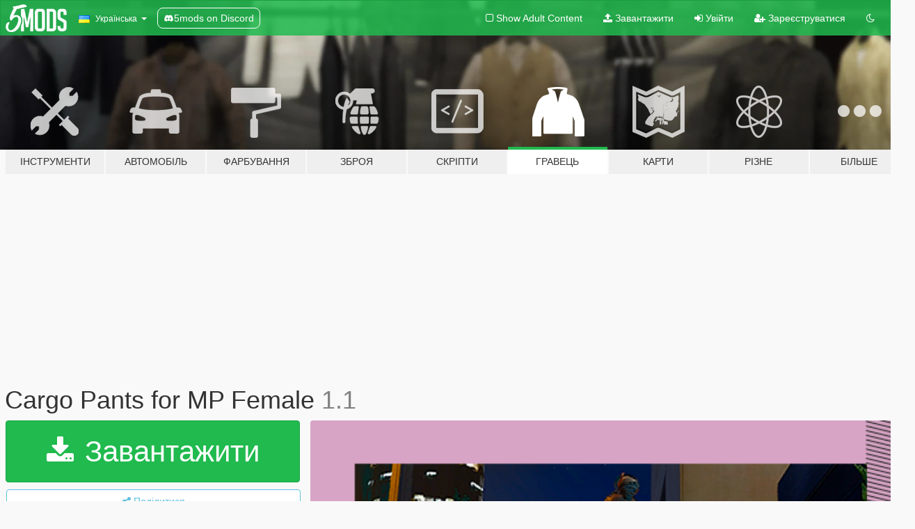

--- FILE ---
content_type: text/html; charset=utf-8
request_url: https://uk.gta5-mods.com/player/cargo-pants-for-mp-female
body_size: 11442
content:

<!DOCTYPE html>
<html lang="uk" dir="ltr">
<head>
	<title>
		Cargo Pants for MP Female - GTA5-Mods.com
	</title>

		<script
		  async
		  src="https://hb.vntsm.com/v4/live/vms/sites/gta5-mods.com/index.js"
        ></script>

        <script>
          self.__VM = self.__VM || [];
          self.__VM.push(function (admanager, scope) {
            scope.Config.buildPlacement((configBuilder) => {
              configBuilder.add("billboard");
              configBuilder.addDefaultOrUnique("mobile_mpu").setBreakPoint("mobile")
            }).display("top-ad");

            scope.Config.buildPlacement((configBuilder) => {
              configBuilder.add("leaderboard");
              configBuilder.addDefaultOrUnique("mobile_mpu").setBreakPoint("mobile")
            }).display("central-ad");

            scope.Config.buildPlacement((configBuilder) => {
              configBuilder.add("mpu");
              configBuilder.addDefaultOrUnique("mobile_mpu").setBreakPoint("mobile")
            }).display("side-ad");

            scope.Config.buildPlacement((configBuilder) => {
              configBuilder.add("leaderboard");
              configBuilder.addDefaultOrUnique("mpu").setBreakPoint({ mediaQuery: "max-width:1200px" })
            }).display("central-ad-2");

            scope.Config.buildPlacement((configBuilder) => {
              configBuilder.add("leaderboard");
              configBuilder.addDefaultOrUnique("mobile_mpu").setBreakPoint("mobile")
            }).display("bottom-ad");

            scope.Config.buildPlacement((configBuilder) => {
              configBuilder.add("desktop_takeover");
              configBuilder.addDefaultOrUnique("mobile_takeover").setBreakPoint("mobile")
            }).display("takeover-ad");

            scope.Config.get('mpu').display('download-ad-1');
          });
        </script>

	<meta charset="utf-8">
	<meta name="viewport" content="width=320, initial-scale=1.0, maximum-scale=1.0">
	<meta http-equiv="X-UA-Compatible" content="IE=edge">
	<meta name="msapplication-config" content="none">
	<meta name="theme-color" content="#20ba4e">
	<meta name="msapplication-navbutton-color" content="#20ba4e">
	<meta name="apple-mobile-web-app-capable" content="yes">
	<meta name="apple-mobile-web-app-status-bar-style" content="#20ba4e">
	<meta name="csrf-param" content="authenticity_token" />
<meta name="csrf-token" content="3J+cu19JsngDXnv3p5AV2OZDZuZRixHB4Z+9nP8dAhIuf9Kbf82/mO26ItfrmY8VkDpnskPBA72j6KSP6B+nOQ==" />
	    <!--suppress ALL -->

    <meta property="og:url" content="https://uk.gta5-mods.com/player/cargo-pants-for-mp-female">
    <meta property="og:title" content="Cargo Pants for MP Female">
    <meta property="og:description" content="A simple Cargo Pants including 6 variants converted by ApolloStore for Mp Female   How to install:  [FiveM] You can check out this tutorial https://forum.cfx.re/t/how-to-streaming-new-hairstyles-for-characters-step-by-step-for-dummies/1048980 [SP]  Open OpenIV  Enable &quot;Edit mode&quot;  Replace files on: \update\x64\dlcpacks\mpchristmas2018\dlc.rpf\x64\models\cdimages\mpchristmas2018_female.rpf\mp_f_freemode_01_mp_f_christmas2018   Change...">
    <meta property="og:site_name" content="GTA5-Mods.com">
    <meta property="og:image" content="https://img.gta5-mods.com/q75/images/cargo-pants-for-mp-female/4c8847-CARGOPANTS3.png">

    <meta name="twitter:card" content="summary_large_image">
    <meta name="twitter:site" content="@5mods">
    <meta name="twitter:title" content="Cargo Pants for MP Female">
    <meta name="twitter:description" content="A simple Cargo Pants including 6 variants converted by ApolloStore for Mp Female   How to install:  [FiveM] You can check out this tutorial https://forum.cfx.re/t/how-to-streaming-new-hairstyles-for-characters-step-by-step-for-dummies/1048980 [SP]  Open OpenIV  Enable &quot;Edit mode&quot;  Replace files on: \update\x64\dlcpacks\mpchristmas2018\dlc.rpf\x64\models\cdimages\mpchristmas2018_female.rpf\mp_f_freemode_01_mp_f_christmas2018   Change...">
    <meta name="twitter:image" content="https://img.gta5-mods.com/q75/images/cargo-pants-for-mp-female/4c8847-CARGOPANTS3.png">


	<link rel="shortcut icon" type="image/x-icon" href="https://images.gta5-mods.com/icons/favicon.png">
	<link rel="stylesheet" media="screen" href="/assets/application-7e510725ebc5c55e88a9fd87c027a2aa9e20126744fbac89762e0fd54819c399.css" />
	    <link rel="alternate" hreflang="id" href="https://id.gta5-mods.com/player/cargo-pants-for-mp-female">
    <link rel="alternate" hreflang="ms" href="https://ms.gta5-mods.com/player/cargo-pants-for-mp-female">
    <link rel="alternate" hreflang="bg" href="https://bg.gta5-mods.com/player/cargo-pants-for-mp-female">
    <link rel="alternate" hreflang="ca" href="https://ca.gta5-mods.com/player/cargo-pants-for-mp-female">
    <link rel="alternate" hreflang="cs" href="https://cs.gta5-mods.com/player/cargo-pants-for-mp-female">
    <link rel="alternate" hreflang="da" href="https://da.gta5-mods.com/player/cargo-pants-for-mp-female">
    <link rel="alternate" hreflang="de" href="https://de.gta5-mods.com/player/cargo-pants-for-mp-female">
    <link rel="alternate" hreflang="el" href="https://el.gta5-mods.com/player/cargo-pants-for-mp-female">
    <link rel="alternate" hreflang="en" href="https://www.gta5-mods.com/player/cargo-pants-for-mp-female">
    <link rel="alternate" hreflang="es" href="https://es.gta5-mods.com/player/cargo-pants-for-mp-female">
    <link rel="alternate" hreflang="fr" href="https://fr.gta5-mods.com/player/cargo-pants-for-mp-female">
    <link rel="alternate" hreflang="gl" href="https://gl.gta5-mods.com/player/cargo-pants-for-mp-female">
    <link rel="alternate" hreflang="ko" href="https://ko.gta5-mods.com/player/cargo-pants-for-mp-female">
    <link rel="alternate" hreflang="hi" href="https://hi.gta5-mods.com/player/cargo-pants-for-mp-female">
    <link rel="alternate" hreflang="it" href="https://it.gta5-mods.com/player/cargo-pants-for-mp-female">
    <link rel="alternate" hreflang="hu" href="https://hu.gta5-mods.com/player/cargo-pants-for-mp-female">
    <link rel="alternate" hreflang="mk" href="https://mk.gta5-mods.com/player/cargo-pants-for-mp-female">
    <link rel="alternate" hreflang="nl" href="https://nl.gta5-mods.com/player/cargo-pants-for-mp-female">
    <link rel="alternate" hreflang="nb" href="https://no.gta5-mods.com/player/cargo-pants-for-mp-female">
    <link rel="alternate" hreflang="pl" href="https://pl.gta5-mods.com/player/cargo-pants-for-mp-female">
    <link rel="alternate" hreflang="pt-BR" href="https://pt.gta5-mods.com/player/cargo-pants-for-mp-female">
    <link rel="alternate" hreflang="ro" href="https://ro.gta5-mods.com/player/cargo-pants-for-mp-female">
    <link rel="alternate" hreflang="ru" href="https://ru.gta5-mods.com/player/cargo-pants-for-mp-female">
    <link rel="alternate" hreflang="sl" href="https://sl.gta5-mods.com/player/cargo-pants-for-mp-female">
    <link rel="alternate" hreflang="fi" href="https://fi.gta5-mods.com/player/cargo-pants-for-mp-female">
    <link rel="alternate" hreflang="sv" href="https://sv.gta5-mods.com/player/cargo-pants-for-mp-female">
    <link rel="alternate" hreflang="vi" href="https://vi.gta5-mods.com/player/cargo-pants-for-mp-female">
    <link rel="alternate" hreflang="tr" href="https://tr.gta5-mods.com/player/cargo-pants-for-mp-female">
    <link rel="alternate" hreflang="uk" href="https://uk.gta5-mods.com/player/cargo-pants-for-mp-female">
    <link rel="alternate" hreflang="zh-CN" href="https://zh.gta5-mods.com/player/cargo-pants-for-mp-female">

  <script src="/javascripts/ads.js"></script>

		<!-- Nexus Google Tag Manager -->
		<script nonce="true">
//<![CDATA[
				window.dataLayer = window.dataLayer || [];

						window.dataLayer.push({
								login_status: 'Guest',
								user_id: undefined,
								gta5mods_id: undefined,
						});

//]]>
</script>
		<script nonce="true">
//<![CDATA[
				(function(w,d,s,l,i){w[l]=w[l]||[];w[l].push({'gtm.start':
				new Date().getTime(),event:'gtm.js'});var f=d.getElementsByTagName(s)[0],
				j=d.createElement(s),dl=l!='dataLayer'?'&l='+l:'';j.async=true;j.src=
				'https://www.googletagmanager.com/gtm.js?id='+i+dl;f.parentNode.insertBefore(j,f);
				})(window,document,'script','dataLayer','GTM-KCVF2WQ');

//]]>
</script>		<!-- End Nexus Google Tag Manager -->
</head>
<body class=" uk">
	<!-- Google Tag Manager (noscript) -->
	<noscript><iframe src="https://www.googletagmanager.com/ns.html?id=GTM-KCVF2WQ"
										height="0" width="0" style="display:none;visibility:hidden"></iframe></noscript>
	<!-- End Google Tag Manager (noscript) -->

<div id="page-cover"></div>
<div id="page-loading">
	<span class="graphic"></span>
	<span class="message">Завантаження...</span>
</div>

<div id="page-cover"></div>

<nav id="main-nav" class="navbar navbar-default">
  <div class="container">
    <div class="navbar-header">
      <a class="navbar-brand" href="/"></a>

      <ul class="nav navbar-nav">
        <li id="language-dropdown" class="dropdown">
          <a href="#language" class="dropdown-toggle" data-toggle="dropdown">
            <span class="famfamfam-flag-ua icon"></span>&nbsp;
            <span class="language-name">Українська</span>
            <span class="caret"></span>
          </a>

          <ul class="dropdown-menu dropdown-menu-with-footer">
                <li>
                  <a href="https://id.gta5-mods.com/player/cargo-pants-for-mp-female">
                    <span class="famfamfam-flag-id"></span>
                    <span class="language-name">Bahasa Indonesia</span>
                  </a>
                </li>
                <li>
                  <a href="https://ms.gta5-mods.com/player/cargo-pants-for-mp-female">
                    <span class="famfamfam-flag-my"></span>
                    <span class="language-name">Bahasa Melayu</span>
                  </a>
                </li>
                <li>
                  <a href="https://bg.gta5-mods.com/player/cargo-pants-for-mp-female">
                    <span class="famfamfam-flag-bg"></span>
                    <span class="language-name">Български</span>
                  </a>
                </li>
                <li>
                  <a href="https://ca.gta5-mods.com/player/cargo-pants-for-mp-female">
                    <span class="famfamfam-flag-catalonia"></span>
                    <span class="language-name">Català</span>
                  </a>
                </li>
                <li>
                  <a href="https://cs.gta5-mods.com/player/cargo-pants-for-mp-female">
                    <span class="famfamfam-flag-cz"></span>
                    <span class="language-name">Čeština</span>
                  </a>
                </li>
                <li>
                  <a href="https://da.gta5-mods.com/player/cargo-pants-for-mp-female">
                    <span class="famfamfam-flag-dk"></span>
                    <span class="language-name">Dansk</span>
                  </a>
                </li>
                <li>
                  <a href="https://de.gta5-mods.com/player/cargo-pants-for-mp-female">
                    <span class="famfamfam-flag-de"></span>
                    <span class="language-name">Deutsch</span>
                  </a>
                </li>
                <li>
                  <a href="https://el.gta5-mods.com/player/cargo-pants-for-mp-female">
                    <span class="famfamfam-flag-gr"></span>
                    <span class="language-name">Ελληνικά</span>
                  </a>
                </li>
                <li>
                  <a href="https://www.gta5-mods.com/player/cargo-pants-for-mp-female">
                    <span class="famfamfam-flag-gb"></span>
                    <span class="language-name">English</span>
                  </a>
                </li>
                <li>
                  <a href="https://es.gta5-mods.com/player/cargo-pants-for-mp-female">
                    <span class="famfamfam-flag-es"></span>
                    <span class="language-name">Español</span>
                  </a>
                </li>
                <li>
                  <a href="https://fr.gta5-mods.com/player/cargo-pants-for-mp-female">
                    <span class="famfamfam-flag-fr"></span>
                    <span class="language-name">Français</span>
                  </a>
                </li>
                <li>
                  <a href="https://gl.gta5-mods.com/player/cargo-pants-for-mp-female">
                    <span class="famfamfam-flag-es-gl"></span>
                    <span class="language-name">Galego</span>
                  </a>
                </li>
                <li>
                  <a href="https://ko.gta5-mods.com/player/cargo-pants-for-mp-female">
                    <span class="famfamfam-flag-kr"></span>
                    <span class="language-name">한국어</span>
                  </a>
                </li>
                <li>
                  <a href="https://hi.gta5-mods.com/player/cargo-pants-for-mp-female">
                    <span class="famfamfam-flag-in"></span>
                    <span class="language-name">हिन्दी</span>
                  </a>
                </li>
                <li>
                  <a href="https://it.gta5-mods.com/player/cargo-pants-for-mp-female">
                    <span class="famfamfam-flag-it"></span>
                    <span class="language-name">Italiano</span>
                  </a>
                </li>
                <li>
                  <a href="https://hu.gta5-mods.com/player/cargo-pants-for-mp-female">
                    <span class="famfamfam-flag-hu"></span>
                    <span class="language-name">Magyar</span>
                  </a>
                </li>
                <li>
                  <a href="https://mk.gta5-mods.com/player/cargo-pants-for-mp-female">
                    <span class="famfamfam-flag-mk"></span>
                    <span class="language-name">Македонски</span>
                  </a>
                </li>
                <li>
                  <a href="https://nl.gta5-mods.com/player/cargo-pants-for-mp-female">
                    <span class="famfamfam-flag-nl"></span>
                    <span class="language-name">Nederlands</span>
                  </a>
                </li>
                <li>
                  <a href="https://no.gta5-mods.com/player/cargo-pants-for-mp-female">
                    <span class="famfamfam-flag-no"></span>
                    <span class="language-name">Norsk</span>
                  </a>
                </li>
                <li>
                  <a href="https://pl.gta5-mods.com/player/cargo-pants-for-mp-female">
                    <span class="famfamfam-flag-pl"></span>
                    <span class="language-name">Polski</span>
                  </a>
                </li>
                <li>
                  <a href="https://pt.gta5-mods.com/player/cargo-pants-for-mp-female">
                    <span class="famfamfam-flag-br"></span>
                    <span class="language-name">Português do Brasil</span>
                  </a>
                </li>
                <li>
                  <a href="https://ro.gta5-mods.com/player/cargo-pants-for-mp-female">
                    <span class="famfamfam-flag-ro"></span>
                    <span class="language-name">Română</span>
                  </a>
                </li>
                <li>
                  <a href="https://ru.gta5-mods.com/player/cargo-pants-for-mp-female">
                    <span class="famfamfam-flag-ru"></span>
                    <span class="language-name">Русский</span>
                  </a>
                </li>
                <li>
                  <a href="https://sl.gta5-mods.com/player/cargo-pants-for-mp-female">
                    <span class="famfamfam-flag-si"></span>
                    <span class="language-name">Slovenščina</span>
                  </a>
                </li>
                <li>
                  <a href="https://fi.gta5-mods.com/player/cargo-pants-for-mp-female">
                    <span class="famfamfam-flag-fi"></span>
                    <span class="language-name">Suomi</span>
                  </a>
                </li>
                <li>
                  <a href="https://sv.gta5-mods.com/player/cargo-pants-for-mp-female">
                    <span class="famfamfam-flag-se"></span>
                    <span class="language-name">Svenska</span>
                  </a>
                </li>
                <li>
                  <a href="https://vi.gta5-mods.com/player/cargo-pants-for-mp-female">
                    <span class="famfamfam-flag-vn"></span>
                    <span class="language-name">Tiếng Việt</span>
                  </a>
                </li>
                <li>
                  <a href="https://tr.gta5-mods.com/player/cargo-pants-for-mp-female">
                    <span class="famfamfam-flag-tr"></span>
                    <span class="language-name">Türkçe</span>
                  </a>
                </li>
                <li>
                  <a href="https://uk.gta5-mods.com/player/cargo-pants-for-mp-female">
                    <span class="famfamfam-flag-ua"></span>
                    <span class="language-name">Українська</span>
                  </a>
                </li>
                <li>
                  <a href="https://zh.gta5-mods.com/player/cargo-pants-for-mp-female">
                    <span class="famfamfam-flag-cn"></span>
                    <span class="language-name">中文</span>
                  </a>
                </li>
          </ul>
        </li>
        <li class="discord-link">
          <a href="https://discord.gg/2PR7aMzD4U" target="_blank" rel="noreferrer">
            <img src="https://images.gta5-mods.com/site/discord-header.svg" height="15px" alt="">
            <span>5mods on Discord</span>
          </a>
        </li>
      </ul>
    </div>

    <ul class="nav navbar-nav navbar-right">
        <li>
          <a href="/adult_filter" title="Light mode">
              <span class="fa fa-square-o"></span>
            <span>Show Adult <span class="adult-filter__content-text">Content</span></span>
          </a>
        </li>
      <li class="hidden-xs">
        <a href="/upload">
          <span class="icon fa fa-upload"></span>
          Завантажити
        </a>
      </li>

        <li>
          <a href="/login?r=/player/cargo-pants-for-mp-female">
            <span class="icon fa fa-sign-in"></span>
            <span class="login-text">Увійти</span>
          </a>
        </li>

        <li class="hidden-xs">
          <a href="/register?r=/player/cargo-pants-for-mp-female">
            <span class="icon fa fa-user-plus"></span>
            Зареєструватися
          </a>
        </li>

        <li>
            <a href="/dark_mode" title="Dark mode">
              <span class="fa fa-moon-o"></span>
            </a>
        </li>

      <li id="search-dropdown">
        <a href="#search" class="dropdown-toggle" data-toggle="dropdown">
          <span class="fa fa-search"></span>
        </a>

        <div class="dropdown-menu">
          <div class="form-inline">
            <div class="form-group">
              <div class="input-group">
                <div class="input-group-addon"><span  class="fa fa-search"></span></div>
                <input type="text" class="form-control" placeholder="Пошук модів для GTA 5.">
              </div>
            </div>
            <button type="submit" class="btn btn-primary">
              Пошук
            </button>
          </div>
        </div>
      </li>
    </ul>
  </div>
</nav>

<div id="banner" class="player">
  <div class="container hidden-xs">
    <div id="intro">
      <h1 class="styled">Ласкаво просимо на GTA5-Mods.com</h1>
      <p>Select one of the following categories to start browsing the latest GTA 5 PC mods:</p>
    </div>
  </div>

  <div class="container">
    <ul id="navigation" class="clearfix uk">
        <li class="tools ">
          <a href="/tools">
            <span class="icon-category"></span>
            <span class="label-border"></span>
            <span class="label-category md-small">
              <span>Інструменти</span>
            </span>
          </a>
        </li>
        <li class="vehicles ">
          <a href="/vehicles">
            <span class="icon-category"></span>
            <span class="label-border"></span>
            <span class="label-category md-small">
              <span>Автомобіль</span>
            </span>
          </a>
        </li>
        <li class="paintjobs ">
          <a href="/paintjobs">
            <span class="icon-category"></span>
            <span class="label-border"></span>
            <span class="label-category md-small">
              <span>Фарбування</span>
            </span>
          </a>
        </li>
        <li class="weapons ">
          <a href="/weapons">
            <span class="icon-category"></span>
            <span class="label-border"></span>
            <span class="label-category ">
              <span>Зброя</span>
            </span>
          </a>
        </li>
        <li class="scripts ">
          <a href="/scripts">
            <span class="icon-category"></span>
            <span class="label-border"></span>
            <span class="label-category ">
              <span>Скріпти</span>
            </span>
          </a>
        </li>
        <li class="player active">
          <a href="/player">
            <span class="icon-category"></span>
            <span class="label-border"></span>
            <span class="label-category ">
              <span>Гравець</span>
            </span>
          </a>
        </li>
        <li class="maps ">
          <a href="/maps">
            <span class="icon-category"></span>
            <span class="label-border"></span>
            <span class="label-category ">
              <span>Карти</span>
            </span>
          </a>
        </li>
        <li class="misc ">
          <a href="/misc">
            <span class="icon-category"></span>
            <span class="label-border"></span>
            <span class="label-category ">
              <span>Різне</span>
            </span>
          </a>
        </li>
      <li id="more-dropdown" class="more dropdown">
        <a href="#more" class="dropdown-toggle" data-toggle="dropdown">
          <span class="icon-category"></span>
          <span class="label-border"></span>
          <span class="label-category ">
            <span>Більше</span>
          </span>
        </a>

        <ul class="dropdown-menu pull-right">
          <li>
            <a href="http://www.gta5cheats.com" target="_blank">
              <span class="fa fa-external-link"></span>
              GTA 5 Cheats
            </a>
          </li>
        </ul>
      </li>
    </ul>
  </div>
</div>

<div id="content">
  


<div id="file" class="container" data-user-file-id="105998">
  <div class="clearfix">
      <div id="top-ad" class="ad-container"></div>

    <h1>
      
      Cargo Pants for MP Female
      <span class="version">1.1</span>

    </h1>
  </div>


    <div id="file-container" class="row">
      <div class="col-sm-5 col-lg-4">

          <a href="/player/cargo-pants-for-mp-female/download/106631" class="btn btn-primary btn-download" >
            <span class="fa fa-download"></span>
            Завантажити
          </a>

        <div class="file-actions">

          <div class="row">
            <div class="col-xs-12 share-container">
              <div id="share-list">
                <ul>
                  <li>
                    <a href="#share-facebook" class="facebook" title="Поділитися у Фейсбук">
                      <span class="fa fa-facebook"></span>
                    </a>
                  </li>
                  <li>
                    <a href="#share-twitter" class="twitter" title="Поділитися у Твіттер" data-text="Cargo Pants for MP Female">
                      <span class="fa fa-twitter"></span>
                    </a>
                  </li>
                  <li>
                    <a href="#share-vk" class="vk" title="Поділитися ВКонтакте">
                      <span class="fa fa-vk"></span>
                    </a>
                  </li>
                </ul>
              </div>

              <button class="btn btn-o-info btn-block">
                <span class="fa fa-share-alt "></span>
                <span>Поділитися</span>
              </button>
            </div>

          </div>
        </div>
        <div class="panel panel-default">
          <div class="panel-body">
            <div class="user-panel row">
              <div class="col-xs-3">
                <a href="/users/ApolloStore">
                  <img class="img-responsive" src="https://img.gta5-mods.com/q75-w100-h100-cfill/avatars/1049766/8f8577-douradoapollo.png" alt="8f8577 douradoapollo" />
                </a>
              </div>
              <div class="col-xs-9">
                <a class="username" href="/users/ApolloStore">ApolloStore</a>
                  <br/>
                  <div class="user-social">
                    



<a title="Instagram" target="_blank" href="https://www.instagram.com/apolloostore"><span class="fa fa-instagram"></span></a>






<a title="Discord Server" target="_blank" href="https://discord.gg/aSy8uK2"><span class="fa fa-discord size-30"></span></a>

                  </div>

                  


              </div>
            </div>
          </div>
        </div>

          <div class="panel panel-default hidden-xs">
            <div class="panel-body">
  <h3 class="mt-0">
    <i class="fa fa-list-alt"></i>
    <span class="translation_missing" title="translation missing: uk.user_file.all_versions">All Versions</span>
  </h3>
      <div class="well pull-left file-version-container ">
        <div class="pull-left">
          <i class="fa fa-file"></i>&nbsp;1.1 <span>(current)</span>
          <p>
            <span class="num-downloads">5 446 завантажень <span class="file-size">, 10,5 МБ</span></span>
            <br/><span class="num-downloads">14 Грудня 2020</span>
          </p>
        </div>
        <div class="pull-right" >
                  <a target="_blank" href="https://www.virustotal.com/gui/file/84f0df30ac493baad6d04fc1cce1513d56278906970aaa91b11a458f7e350f77/detection/f-84f0df30ac493baad6d04fc1cce1513d56278906970aaa91b11a458f7e350f77-1607990041"><i data-container="body" data-trigger="hover" data-toggle="popover" data-placement="top" data-html="true" data-title="<b class='color-success'>This file is safe <i class='fa fa-check-circle-o'></i></b>" data-content="<i>This file has been scanned for viruses and is safe to download.</i>" class="fa fa-shield vt-version"></i></a>

              <a target="_blank" href="/player/cargo-pants-for-mp-female/download/106631"><i class="fa fa-download download-version"></i></a>
        </div>
      </div>
</div>
          </div>

          <div id="side-ad" class="ad-container"></div>

        <div class="file-list">
            <div class="col-xs-12 hidden-xs">
              <h4>More mods by <a class="username" href="/users/ApolloStore">ApolloStore</a>:</h4>
                
<div class="file-list-obj">
  <a href="/player/baseball-jersey-for-mp-female" title="Baseball Jersey for MP Female" class="preview empty">

    <img title="Baseball Jersey for MP Female" class="img-responsive" alt="Baseball Jersey for MP Female" src="https://img.gta5-mods.com/q75-w500-h333-cfill/images/baseball-jersey-for-mp-female/ff68ba-FemaleFreemods4.png" />

      <ul class="categories">
            <li>Clothing</li>
            <li>Jacket</li>
      </ul>

      <div class="stats">
        <div>
            <span title="4.5 star rating">
              <span class="fa fa-star"></span> 4.5
            </span>
        </div>
        <div>
          <span title="2 886 завантажень">
            <span class="fa fa-download"></span> 2 886
          </span>
          <span class="stats-likes" title="34 лайків">
            <span class="fa fa-thumbs-up"></span> 34
          </span>
        </div>
      </div>

  </a>
  <div class="details">
    <div class="top">
      <div class="name">
        <a href="/player/baseball-jersey-for-mp-female" title="Baseball Jersey for MP Female">
          <span dir="ltr">Baseball Jersey for MP Female</span>
        </a>
      </div>
        <div class="version" dir="ltr" title="1.1">1.1</div>
    </div>
    <div class="bottom">
      <span class="bottom-by">By</span> <a href="/users/ApolloStore" title="ApolloStore">ApolloStore</a>
    </div>
  </div>
</div>
                
<div class="file-list-obj">
  <a href="/player/mechanic-outfit-for-mp-female" title="Mechanic Outfit for MP Female " class="preview empty">

    <img title="Mechanic Outfit for MP Female " class="img-responsive" alt="Mechanic Outfit for MP Female " src="https://img.gta5-mods.com/q75-w500-h333-cfill/images/mechanic-outfit-for-mp-female/9993bc-mechanicoutfit5mods.png" />

      <ul class="categories">
            <li>Clothing</li>
      </ul>

      <div class="stats">
        <div>
            <span title="5.0 star rating">
              <span class="fa fa-star"></span> 5.0
            </span>
        </div>
        <div>
          <span title="11 544 завантажень">
            <span class="fa fa-download"></span> 11 544
          </span>
          <span class="stats-likes" title="108 лайків">
            <span class="fa fa-thumbs-up"></span> 108
          </span>
        </div>
      </div>

  </a>
  <div class="details">
    <div class="top">
      <div class="name">
        <a href="/player/mechanic-outfit-for-mp-female" title="Mechanic Outfit for MP Female ">
          <span dir="ltr">Mechanic Outfit for MP Female </span>
        </a>
      </div>
        <div class="version" dir="ltr" title="1.1">1.1</div>
    </div>
    <div class="bottom">
      <span class="bottom-by">By</span> <a href="/users/ApolloStore" title="ApolloStore">ApolloStore</a>
    </div>
  </div>
</div>
                
<div class="file-list-obj">
  <a href="/player/quiff-haircut-for-mp-male" title="Quiff Haircut For MP Male" class="preview empty">

    <img title="Quiff Haircut For MP Male" class="img-responsive" alt="Quiff Haircut For MP Male" src="https://img.gta5-mods.com/q75-w500-h333-cfill/images/quiff-haircut-for-mp-male/955ddd-MaleFreeMods2-1.png" />

      <ul class="categories">
            <li>Hair</li>
      </ul>

      <div class="stats">
        <div>
            <span title="5.0 star rating">
              <span class="fa fa-star"></span> 5.0
            </span>
        </div>
        <div>
          <span title="1 завантаження">
            <span class="fa fa-download"></span> 2 721
          </span>
          <span class="stats-likes" title="18 лайків">
            <span class="fa fa-thumbs-up"></span> 18
          </span>
        </div>
      </div>

  </a>
  <div class="details">
    <div class="top">
      <div class="name">
        <a href="/player/quiff-haircut-for-mp-male" title="Quiff Haircut For MP Male">
          <span dir="ltr">Quiff Haircut For MP Male</span>
        </a>
      </div>
        <div class="version" dir="ltr" title="1.1">1.1</div>
    </div>
    <div class="bottom">
      <span class="bottom-by">By</span> <a href="/users/ApolloStore" title="ApolloStore">ApolloStore</a>
    </div>
  </div>
</div>
                
<div class="file-list-obj">
  <a href="/player/quiff-hairstyle-for-mp-male" title="Quiff HairStyle For MP MALE" class="preview empty">

    <img title="Quiff HairStyle For MP MALE" class="img-responsive" alt="Quiff HairStyle For MP MALE" src="https://img.gta5-mods.com/q75-w500-h333-cfill/images/quiff-hairstyle-for-mp-male/d80303-45a701-malehair11.6.png" />

      <ul class="categories">
            <li>Hair</li>
      </ul>

      <div class="stats">
        <div>
            <span title="5.0 star rating">
              <span class="fa fa-star"></span> 5.0
            </span>
        </div>
        <div>
          <span title="3 012 завантажень">
            <span class="fa fa-download"></span> 3 012
          </span>
          <span class="stats-likes" title="15 лайків">
            <span class="fa fa-thumbs-up"></span> 15
          </span>
        </div>
      </div>

  </a>
  <div class="details">
    <div class="top">
      <div class="name">
        <a href="/player/quiff-hairstyle-for-mp-male" title="Quiff HairStyle For MP MALE">
          <span dir="ltr">Quiff HairStyle For MP MALE</span>
        </a>
      </div>
        <div class="version" dir="ltr" title="1.0">1.0</div>
    </div>
    <div class="bottom">
      <span class="bottom-by">By</span> <a href="/users/ApolloStore" title="ApolloStore">ApolloStore</a>
    </div>
  </div>
</div>
                
<div class="file-list-obj">
  <a href="/player/miki-choker-for-mp-female" title="Miki Choker For MP Female" class="preview empty">

    <img title="Miki Choker For MP Female" class="img-responsive" alt="Miki Choker For MP Female" src="https://img.gta5-mods.com/q75-w500-h333-cfill/images/miki-choker-for-mp-female/6b23f3-ChokerApollo.png" />

      <ul class="categories">
            <li>Clothing</li>
      </ul>

      <div class="stats">
        <div>
        </div>
        <div>
          <span title="1 530 завантажень">
            <span class="fa fa-download"></span> 1 530
          </span>
          <span class="stats-likes" title="30 лайків">
            <span class="fa fa-thumbs-up"></span> 30
          </span>
        </div>
      </div>

  </a>
  <div class="details">
    <div class="top">
      <div class="name">
        <a href="/player/miki-choker-for-mp-female" title="Miki Choker For MP Female">
          <span dir="ltr">Miki Choker For MP Female</span>
        </a>
      </div>
        <div class="version" dir="ltr" title="1.1">1.1</div>
    </div>
    <div class="bottom">
      <span class="bottom-by">By</span> <a href="/users/ApolloStore" title="ApolloStore">ApolloStore</a>
    </div>
  </div>
</div>
            </div>

        </div>
      </div>

      <div class="col-sm-7 col-lg-8">
          <div id="file-media">
            <!-- Cover Media -->
            <div class="text-center">

                <a target="_blank" class="thumbnail mfp-image cover-media" title="Cargo Pants for MP Female" href="https://img.gta5-mods.com/q95/images/cargo-pants-for-mp-female/4c8847-CARGOPANTS3.png"><img class="img-responsive" src="https://img.gta5-mods.com/q85-w800/images/cargo-pants-for-mp-female/4c8847-CARGOPANTS3.png" alt="4c8847 cargopants3" /></a>
            </div>

            <!-- Remaining Media -->
              <div class="media-thumbnails row">
                    <div class="col-xs-4 col-md-2">
                      <a target="_blank" class="thumbnail mfp-image" title="Cargo Pants for MP Female" href="https://img.gta5-mods.com/q95/images/cargo-pants-for-mp-female/4c8847-thumbcargopants5mods.png"><img class="img-responsive" src="https://img.gta5-mods.com/q75-w350-h233-cfill/images/cargo-pants-for-mp-female/4c8847-thumbcargopants5mods.png" alt="4c8847 thumbcargopants5mods" /></a>
                    </div>
                    <div class="col-xs-4 col-md-2">
                      <a target="_blank" class="thumbnail mfp-image" title="Cargo Pants for MP Female" href="https://img.gta5-mods.com/q95/images/cargo-pants-for-mp-female/4c8847-CARGOPANTS4.png"><img class="img-responsive" src="https://img.gta5-mods.com/q75-w350-h233-cfill/images/cargo-pants-for-mp-female/4c8847-CARGOPANTS4.png" alt="4c8847 cargopants4" /></a>
                    </div>
                    <div class="col-xs-4 col-md-2">
                      <a target="_blank" class="thumbnail mfp-image" title="Cargo Pants for MP Female" href="https://img.gta5-mods.com/q95/images/cargo-pants-for-mp-female/4c8847-CARGOPANTS1.png"><img class="img-responsive" src="https://img.gta5-mods.com/q75-w350-h233-cfill/images/cargo-pants-for-mp-female/4c8847-CARGOPANTS1.png" alt="4c8847 cargopants1" /></a>
                    </div>
                    <div class="col-xs-4 col-md-2">
                      <a target="_blank" class="thumbnail mfp-image" title="Cargo Pants for MP Female" href="https://img.gta5-mods.com/q95/images/cargo-pants-for-mp-female/4c8847-CARGOPANTS2.png"><img class="img-responsive" src="https://img.gta5-mods.com/q75-w350-h233-cfill/images/cargo-pants-for-mp-female/4c8847-CARGOPANTS2.png" alt="4c8847 cargopants2" /></a>
                    </div>

              </div>

          </div>

        <h3 class="clearfix" dir="auto">
          <div class="pull-left file-stats">
            <i class="fa fa-cloud-download pull-left download-icon"></i>
            <div class="file-stat file-downloads pull-left">
              <span class="num-downloads">6 271</span>
              <label>Завантаження</label>
            </div>
            <i class="fa fa-thumbs-o-up pull-left like-icon"></i>
            <div class="file-stat file-likes pull-left">
              <span class="num-likes">73</span>
              <label>Лайків</label>
            </div>
          </div>

                <span class="comment-average-container pull-right">
                    <span class="comment-average-rating" data-rating="5.0"></span>
                    <label>5.0 / 5 зірок (1 голос)</label>
                </span>
        </h3>
        <div id="featured-comment">
          <ul class="media-list pinned-comments">
            
          </ul>
        </div>
        <div class="visible-xs-block">
          <div class="panel panel-default">
            <div class="panel-body">
              <div class="file-description">
                      <span class="description-body description-collapsed" dir="auto">
                        A simple Cargo Pants including 6 variants converted by ApolloStore for Mp Female <br/><br/><b>How to install:</b><br/><br/><b>[FiveM]</b> You can check out this tutorial https://forum.cfx.re/t/how-to-streaming-new-hairstyles-for-characters-step-by-step-for-dummies/1048980<br/><b>[SP]</b><br/> Open OpenIV<br/> Enable "Edit mode"<br/> Replace files on:<br/>\update\x64\dlcpacks\mpchristmas2018\dlc.rpf\x64\models\cdimages\mpchristmas2018_female.rpf\mp_f_freemode_01_mp_f_christmas2018<br/><br/><b> Changelog:</b><br/>Single Player version included.<br/><br/><b>Credits:</b><br/>Sims 4 Cargo Pants Model by Elliesimple.<i><br/>Rigging, Convert, 3D Editing by ApolloStore.<br/><br/>If you want more about ApolloStore, just get in touch.<br/><li> <a href="https://discord.gg/aSy8uK2">Join on our Discord</a><a><br/><br/><li> <a href="https://www.instagram.com/apolloostoree/">Follow us on Instagram</a><a></a><br/></li></a><br/></li></i>
                        <div class="read-more-button-container">
                          <div class="read-more-gradient"></div>
                          <div class="read-more-button">Show Full Description</div>
                        </div>
                      </span>
              </div>
                <div id=tag-list>
                    <div>
                      <a href="/all/tags/clothing/most-downloaded">
                            <span class="label label-default">
                              <span class="fa fa-tag"></span>
                              Clothing
                            </span>
                      </a>
                    </div>
                </div>


              <div id="file-dates">

                <br/>
                <small title="пн., 24 серп. 2020, 15:33:06 +0000">
                  <strong>Перше завантаження:</strong>
                  24 Серпня 2020
                  
                </small>

                  <br/>
                  <small title="ср., 23 груд. 2020, 16:23:35 +0000">
                    <strong>Останнє оновлення</strong>
                    23 Грудня 2020
                  </small>

                  <br/>
                  <small title="пт., 16 січ. 2026, 19:12:08 +0000">
                    <strong>Last Downloaded:</strong>
                    1 день назад
                  </small>
              </div>
            </div>
          </div>

          <div class="panel panel-default visible-xs-block">
            <div class="panel-body">
  <h3 class="mt-0">
    <i class="fa fa-list-alt"></i>
    <span class="translation_missing" title="translation missing: uk.user_file.all_versions">All Versions</span>
  </h3>
      <div class="well pull-left file-version-container ">
        <div class="pull-left">
          <i class="fa fa-file"></i>&nbsp;1.1 <span>(current)</span>
          <p>
            <span class="num-downloads">5 446 завантажень <span class="file-size">, 10,5 МБ</span></span>
            <br/><span class="num-downloads">14 Грудня 2020</span>
          </p>
        </div>
        <div class="pull-right" >
                  <a target="_blank" href="https://www.virustotal.com/gui/file/84f0df30ac493baad6d04fc1cce1513d56278906970aaa91b11a458f7e350f77/detection/f-84f0df30ac493baad6d04fc1cce1513d56278906970aaa91b11a458f7e350f77-1607990041"><i data-container="body" data-trigger="hover" data-toggle="popover" data-placement="top" data-html="true" data-title="<b class='color-success'>This file is safe <i class='fa fa-check-circle-o'></i></b>" data-content="<i>This file has been scanned for viruses and is safe to download.</i>" class="fa fa-shield vt-version"></i></a>

              <a target="_blank" href="/player/cargo-pants-for-mp-female/download/106631"><i class="fa fa-download download-version"></i></a>
        </div>
      </div>
</div>
          </div>

          <h3 class="clearfix comments-stats" dir="auto">
              <span class="pull-left">
                  <span class="num-comments" data-count="3">3 коментарі</span>
              </span>
          </h3>
          <div id="comments_mobile"></div>

          <div class="file-list">
              <div class="col-xs-12">
                <h4>More mods by <a class="username" href="/users/ApolloStore">ApolloStore</a>:</h4>
                  
<div class="file-list-obj">
  <a href="/player/baseball-jersey-for-mp-female" title="Baseball Jersey for MP Female" class="preview empty">

    <img title="Baseball Jersey for MP Female" class="img-responsive" alt="Baseball Jersey for MP Female" src="https://img.gta5-mods.com/q75-w500-h333-cfill/images/baseball-jersey-for-mp-female/ff68ba-FemaleFreemods4.png" />

      <ul class="categories">
            <li>Clothing</li>
            <li>Jacket</li>
      </ul>

      <div class="stats">
        <div>
            <span title="4.5 star rating">
              <span class="fa fa-star"></span> 4.5
            </span>
        </div>
        <div>
          <span title="2 886 завантажень">
            <span class="fa fa-download"></span> 2 886
          </span>
          <span class="stats-likes" title="34 лайків">
            <span class="fa fa-thumbs-up"></span> 34
          </span>
        </div>
      </div>

  </a>
  <div class="details">
    <div class="top">
      <div class="name">
        <a href="/player/baseball-jersey-for-mp-female" title="Baseball Jersey for MP Female">
          <span dir="ltr">Baseball Jersey for MP Female</span>
        </a>
      </div>
        <div class="version" dir="ltr" title="1.1">1.1</div>
    </div>
    <div class="bottom">
      <span class="bottom-by">By</span> <a href="/users/ApolloStore" title="ApolloStore">ApolloStore</a>
    </div>
  </div>
</div>
                  
<div class="file-list-obj">
  <a href="/player/mechanic-outfit-for-mp-female" title="Mechanic Outfit for MP Female " class="preview empty">

    <img title="Mechanic Outfit for MP Female " class="img-responsive" alt="Mechanic Outfit for MP Female " src="https://img.gta5-mods.com/q75-w500-h333-cfill/images/mechanic-outfit-for-mp-female/9993bc-mechanicoutfit5mods.png" />

      <ul class="categories">
            <li>Clothing</li>
      </ul>

      <div class="stats">
        <div>
            <span title="5.0 star rating">
              <span class="fa fa-star"></span> 5.0
            </span>
        </div>
        <div>
          <span title="11 544 завантажень">
            <span class="fa fa-download"></span> 11 544
          </span>
          <span class="stats-likes" title="108 лайків">
            <span class="fa fa-thumbs-up"></span> 108
          </span>
        </div>
      </div>

  </a>
  <div class="details">
    <div class="top">
      <div class="name">
        <a href="/player/mechanic-outfit-for-mp-female" title="Mechanic Outfit for MP Female ">
          <span dir="ltr">Mechanic Outfit for MP Female </span>
        </a>
      </div>
        <div class="version" dir="ltr" title="1.1">1.1</div>
    </div>
    <div class="bottom">
      <span class="bottom-by">By</span> <a href="/users/ApolloStore" title="ApolloStore">ApolloStore</a>
    </div>
  </div>
</div>
                  
<div class="file-list-obj">
  <a href="/player/quiff-haircut-for-mp-male" title="Quiff Haircut For MP Male" class="preview empty">

    <img title="Quiff Haircut For MP Male" class="img-responsive" alt="Quiff Haircut For MP Male" src="https://img.gta5-mods.com/q75-w500-h333-cfill/images/quiff-haircut-for-mp-male/955ddd-MaleFreeMods2-1.png" />

      <ul class="categories">
            <li>Hair</li>
      </ul>

      <div class="stats">
        <div>
            <span title="5.0 star rating">
              <span class="fa fa-star"></span> 5.0
            </span>
        </div>
        <div>
          <span title="1 завантаження">
            <span class="fa fa-download"></span> 2 721
          </span>
          <span class="stats-likes" title="18 лайків">
            <span class="fa fa-thumbs-up"></span> 18
          </span>
        </div>
      </div>

  </a>
  <div class="details">
    <div class="top">
      <div class="name">
        <a href="/player/quiff-haircut-for-mp-male" title="Quiff Haircut For MP Male">
          <span dir="ltr">Quiff Haircut For MP Male</span>
        </a>
      </div>
        <div class="version" dir="ltr" title="1.1">1.1</div>
    </div>
    <div class="bottom">
      <span class="bottom-by">By</span> <a href="/users/ApolloStore" title="ApolloStore">ApolloStore</a>
    </div>
  </div>
</div>
                  
<div class="file-list-obj">
  <a href="/player/quiff-hairstyle-for-mp-male" title="Quiff HairStyle For MP MALE" class="preview empty">

    <img title="Quiff HairStyle For MP MALE" class="img-responsive" alt="Quiff HairStyle For MP MALE" src="https://img.gta5-mods.com/q75-w500-h333-cfill/images/quiff-hairstyle-for-mp-male/d80303-45a701-malehair11.6.png" />

      <ul class="categories">
            <li>Hair</li>
      </ul>

      <div class="stats">
        <div>
            <span title="5.0 star rating">
              <span class="fa fa-star"></span> 5.0
            </span>
        </div>
        <div>
          <span title="3 012 завантажень">
            <span class="fa fa-download"></span> 3 012
          </span>
          <span class="stats-likes" title="15 лайків">
            <span class="fa fa-thumbs-up"></span> 15
          </span>
        </div>
      </div>

  </a>
  <div class="details">
    <div class="top">
      <div class="name">
        <a href="/player/quiff-hairstyle-for-mp-male" title="Quiff HairStyle For MP MALE">
          <span dir="ltr">Quiff HairStyle For MP MALE</span>
        </a>
      </div>
        <div class="version" dir="ltr" title="1.0">1.0</div>
    </div>
    <div class="bottom">
      <span class="bottom-by">By</span> <a href="/users/ApolloStore" title="ApolloStore">ApolloStore</a>
    </div>
  </div>
</div>
                  
<div class="file-list-obj">
  <a href="/player/miki-choker-for-mp-female" title="Miki Choker For MP Female" class="preview empty">

    <img title="Miki Choker For MP Female" class="img-responsive" alt="Miki Choker For MP Female" src="https://img.gta5-mods.com/q75-w500-h333-cfill/images/miki-choker-for-mp-female/6b23f3-ChokerApollo.png" />

      <ul class="categories">
            <li>Clothing</li>
      </ul>

      <div class="stats">
        <div>
        </div>
        <div>
          <span title="1 530 завантажень">
            <span class="fa fa-download"></span> 1 530
          </span>
          <span class="stats-likes" title="30 лайків">
            <span class="fa fa-thumbs-up"></span> 30
          </span>
        </div>
      </div>

  </a>
  <div class="details">
    <div class="top">
      <div class="name">
        <a href="/player/miki-choker-for-mp-female" title="Miki Choker For MP Female">
          <span dir="ltr">Miki Choker For MP Female</span>
        </a>
      </div>
        <div class="version" dir="ltr" title="1.1">1.1</div>
    </div>
    <div class="bottom">
      <span class="bottom-by">By</span> <a href="/users/ApolloStore" title="ApolloStore">ApolloStore</a>
    </div>
  </div>
</div>
              </div>
          </div>

        </div>

        <div class="hidden-xs">

          <ul class="nav nav-tabs" role="tablist">
              <li role="presentation" class="active">
                <a class="url-push" href="#description_tab" aria-controls="home" role="tab" data-toggle="tab">
                  <i class="fa fa-file-text-o"></i>
                  &nbsp;Description
                </a>
              </li>
              <li role="presentation">
                <a class="url-push" href="#comments_tab" aria-controls="profile" role="tab" data-toggle="tab">
                  <i class="fa fa-comments-o"></i>
                  &nbsp;Comments (3)
                </a>
              </li>
          </ul>

          <div class="tab-content">

            <!-- Default / Description Tab -->
            <div role="tabpanel" class="tab-pane  active " id="description_tab">
              <div class="panel panel-default" style="margin-top: 8px">
                <div class="panel-body">
                  <div class="file-description">
                        <span class="description-body " dir="auto">
                          A simple Cargo Pants including 6 variants converted by ApolloStore for Mp Female <br/><br/><b>How to install:</b><br/><br/><b>[FiveM]</b> You can check out this tutorial https://forum.cfx.re/t/how-to-streaming-new-hairstyles-for-characters-step-by-step-for-dummies/1048980<br/><b>[SP]</b><br/> Open OpenIV<br/> Enable "Edit mode"<br/> Replace files on:<br/>\update\x64\dlcpacks\mpchristmas2018\dlc.rpf\x64\models\cdimages\mpchristmas2018_female.rpf\mp_f_freemode_01_mp_f_christmas2018<br/><br/><b> Changelog:</b><br/>Single Player version included.<br/><br/><b>Credits:</b><br/>Sims 4 Cargo Pants Model by Elliesimple.<i><br/>Rigging, Convert, 3D Editing by ApolloStore.<br/><br/>If you want more about ApolloStore, just get in touch.<br/><li> <a href="https://discord.gg/aSy8uK2">Join on our Discord</a><a><br/><br/><li> <a href="https://www.instagram.com/apolloostoree/">Follow us on Instagram</a><a></a><br/></li></a><br/></li></i>
                        </span>
                  </div>
                <div id=tag-list>
                    <div>
                      <a href="/all/tags/clothing/most-downloaded">
                            <span class="label label-default">
                              <span class="fa fa-tag"></span>
                              Clothing
                            </span>
                      </a>
                    </div>
                </div>


                  <div id="file-dates">

                    <br/>
                    <small title="пн., 24 серп. 2020, 15:33:06 +0000">
                      <strong>Перше завантаження:</strong>
                      24 Серпня 2020
                      
                    </small>

                      <br/>
                      <small title="ср., 23 груд. 2020, 16:23:35 +0000">
                        <strong>Останнє оновлення</strong>
                        23 Грудня 2020
                      </small>

                      <br/>
                      <small title="пт., 16 січ. 2026, 19:12:08 +0000">
                        <strong>Last Downloaded:</strong>
                        1 день назад
                      </small>
                  </div>
                </div>
              </div>
            </div>

            <!-- Comments Tab -->
            <div role="tabpanel" class="tab-pane " id="comments_tab">
              <div id="comments">
                <ul class="media-list pinned-comments">
                 

                </ul>


                <ul class="media-list comments-list">
                  
    <li id="comment-1680950" class="comment media " data-comment-id="1680950" data-username="Dollie" data-mentions="[]">
      <div class="media-left">
        <a href="/users/Dollie"><img class="media-object" src="https://img.gta5-mods.com/q75-w100-h100-cfill/avatars/819223/48d735-logo kek.png" alt="48d735 logo kek" /></a>
      </div>
      <div class="media-body">
        <div class="panel panel-default">
          <div class="panel-body">
            <div class="media-heading clearfix">
              <div class="pull-left flip" dir="auto">
                <a href="/users/Dollie">Dollie</a>
                    
              </div>
              <div class="pull-right flip">
                

                
              </div>
            </div>

            <div class="comment-text " dir="auto"><p>looks nice!</p></div>

            <div class="media-details clearfix">
              <div class="row">
                <div class="col-md-8 text-left flip">


                  

                  
                </div>
                <div class="col-md-4 text-right flip" title="пн., 24 серп. 2020, 19:01:54 +0000">24 Серпня 2020</div>
              </div>
            </div>
          </div>
        </div>
      </div>
    </li>

    <li id="comment-1983264" class="comment media " data-comment-id="1983264" data-username="Sallymera" data-mentions="[]">
      <div class="media-left">
        <a href="/users/Sallymera"><img class="media-object" src="https://img.gta5-mods.com/q75-w100-h100-cfill/avatars/1049257/182938-sally.png" alt="182938 sally" /></a>
      </div>
      <div class="media-body">
        <div class="panel panel-default">
          <div class="panel-body">
            <div class="media-heading clearfix">
              <div class="pull-left flip" dir="auto">
                <a href="/users/Sallymera">Sallymera</a>
                    
              </div>
              <div class="pull-right flip">
                

                
              </div>
            </div>

            <div class="comment-text " dir="auto"><p>I would love to learn some of this work! Please Hit me up on discord i can learn and then cooperate with you !
<br />Sallymera#3412</p></div>

            <div class="media-details clearfix">
              <div class="row">
                <div class="col-md-8 text-left flip">


                  

                  
                </div>
                <div class="col-md-4 text-right flip" title="вт., 11 січ. 2022, 12:59:16 +0000">11 Січня 2022</div>
              </div>
            </div>
          </div>
        </div>
      </div>
    </li>

    <li id="comment-2043930" class="comment media " data-comment-id="2043930" data-username="Banbanme" data-mentions="[]">
      <div class="media-left">
        <a href="/users/Banbanme"><img class="media-object" src="https://img.gta5-mods.com/q75-w100-h100-cfill/avatars/1458782/87006d-Mutant-Demon-Ape-Credit-0xb1-copy-H-2021.jpg" alt="87006d mutant demon ape credit 0xb1 copy h 2021" /></a>
      </div>
      <div class="media-body">
        <div class="panel panel-default">
          <div class="panel-body">
            <div class="media-heading clearfix">
              <div class="pull-left flip" dir="auto">
                <a href="/users/Banbanme">Banbanme</a>
                    
              </div>
              <div class="pull-right flip">
                

                <span class="comment-rating" data-rating="5.0"></span>
              </div>
            </div>

            <div class="comment-text " dir="auto"><p>Cool</p></div>

            <div class="media-details clearfix">
              <div class="row">
                <div class="col-md-8 text-left flip">


                  

                  
                </div>
                <div class="col-md-4 text-right flip" title="чт., 23 черв. 2022, 11:06:35 +0000">23 Червня 2022</div>
              </div>
            </div>
          </div>
        </div>
      </div>
    </li>

               </ul>

                  <div class="alert alert-info">
                    Долучайтеся до розмови! <a href="/login?r=/player/cargo-pants-for-mp-female">увійдіть</a> чи <a href="/register?r=/player/cargo-pants-for-mp-female">зареєструйтеся</a> до аккаунту щоби додати коментар.
                  </div>
              </div>
            </div>

          </div>

            <div id="central-ad-2" class="ad-container"></div>
        </div>
      </div>
    </div>

  <div class="modal fade" id="downloadModal" tabindex="-1" role="dialog">
    <div class="modal-dialog" role="document">
      <div class="modal-content">
        <div class="modal-body">
          <div class="panel panel-default">
            <div class="panel-body">
  <h3 class="mt-0">
    <i class="fa fa-list-alt"></i>
    <span class="translation_missing" title="translation missing: uk.user_file.all_versions">All Versions</span>
  </h3>
      <div class="well pull-left file-version-container ">
        <div class="pull-left">
          <i class="fa fa-file"></i>&nbsp;1.1 <span>(current)</span>
          <p>
            <span class="num-downloads">5 446 завантажень <span class="file-size">, 10,5 МБ</span></span>
            <br/><span class="num-downloads">14 Грудня 2020</span>
          </p>
        </div>
        <div class="pull-right" >
                  <a target="_blank" href="https://www.virustotal.com/gui/file/84f0df30ac493baad6d04fc1cce1513d56278906970aaa91b11a458f7e350f77/detection/f-84f0df30ac493baad6d04fc1cce1513d56278906970aaa91b11a458f7e350f77-1607990041"><i data-container="body" data-trigger="hover" data-toggle="popover" data-placement="top" data-html="true" data-title="<b class='color-success'>This file is safe <i class='fa fa-check-circle-o'></i></b>" data-content="<i>This file has been scanned for viruses and is safe to download.</i>" class="fa fa-shield vt-version"></i></a>

              <a target="_blank" href="/player/cargo-pants-for-mp-female/download/106631"><i class="fa fa-download download-version"></i></a>
        </div>
      </div>
</div>
          </div>
        </div>
        <div class="modal-footer">
          <button type="button" class="btn btn-default" data-dismiss="modal">Close</button>
        </div>
      </div><!-- /.modal-content -->
    </div><!-- /.modal-dialog -->
  </div>
</div>

</div>
<div id="footer">
  <div class="container">

    <div class="row">

      <div class="col-sm-4 col-md-4">

        <a href="/users/Slim Trashman" class="staff">Designed in Alderney</a><br/>
        <a href="/users/rappo" class="staff">Made in Los Santos</a>

      </div>

      <div class="col-sm-8 col-md-8 hidden-xs">

        <div class="col-md-4 hidden-sm hidden-xs">
          <ul>
            <li>
              <a href="/tools">Інструменти для моддінгу GTA 5</a>
            </li>
            <li>
              <a href="/vehicles">Автомобільні моди GTA 5</a>
            </li>
            <li>
              <a href="/paintjobs">Фарбування до авто GTA 5</a>
            </li>
            <li>
              <a href="/weapons">Моди на зброю GTA 5</a>
            </li>
            <li>
              <a href="/scripts">Скриптові моди GTA 5</a>
            </li>
            <li>
              <a href="/player">Моди на гравця GTA 5.</a>
            </li>
            <li>
              <a href="/maps">Картові моди GTA 5</a>
            </li>
            <li>
              <a href="/misc">Різні моди на GTA 5</a>
            </li>
          </ul>
        </div>

        <div class="col-sm-4 col-md-4 hidden-xs">
          <ul>
            <li>
              <a href="/all">Останні файли</a>
            </li>
            <li>
              <a href="/all/tags/featured">Рекомендовані файли</a>
            </li>
            <li>
              <a href="/all/most-liked">Найбільш сподобані файли</a>
            </li>
            <li>
              <a href="/all/most-downloaded">Найбільш завантажені файли</a>
            </li>
            <li>
              <a href="/all/highest-rated">Файли з великим рейтингом</a>
            </li>
            <li>
              <a href="/leaderboard">Таблиця лидерів GTA5-Mods.com</a>
            </li>
          </ul>
        </div>

        <div class="col-sm-4 col-md-4">
          <ul>
            <li>
              <a href="/contact">
                Контакти
              </a>
            </li>
            <li>
              <a href="/privacy">
                Політика Конфіденційності
              </a>
            </li>
            <li>
              <a href="/terms">
                Terms of Use
              </a>
            </li>
            <li>
              <a href="https://www.cognitoforms.com/NexusMods/_5ModsDMCAForm">
                DMCA
              </a>
            </li>
            <li>
              <a href="https://www.twitter.com/5mods" class="social" target="_blank" rel="noreferrer" title="@5mods в Твіттері">
                <span class="fa fa-twitter-square"></span>
                @5mods в Твіттері
              </a>
            </li>
            <li>
              <a href="https://www.facebook.com/5mods" class="social" target="_blank" rel="noreferrer" title="5mods в Фейсбуці">
                <span class="fa fa-facebook-official"></span>
                5mods в Фейсбуці
              </a>
            </li>
            <li>
              <a href="https://discord.gg/2PR7aMzD4U" class="social" target="_blank" rel="noreferrer" title="5mods on Discord">
                <img src="https://images.gta5-mods.com/site/discord-footer.svg#discord" height="15px" alt="">
                5mods on Discord
              </a>
            </li>
          </ul>
        </div>

      </div>

    </div>
  </div>
</div>

<script src="/assets/i18n-df0d92353b403d0e94d1a4f346ded6a37d72d69e9a14f2caa6d80e755877da17.js"></script>
<script src="/assets/translations-a23fafd59dbdbfa99c7d1d49b61f0ece1d1aff5b9b63d693ca14bfa61420d77c.js"></script>
<script type="text/javascript">
		I18n.defaultLocale = 'en';
		I18n.locale = 'uk';
		I18n.fallbacks = true;

		var GTA5M = {User: {authenticated: false}};
</script>
<script src="/assets/application-d3801923323270dc3fae1f7909466e8a12eaf0dc3b846aa57c43fa1873fe9d56.js"></script>
  <script type="application/ld+json">
    {
      "@context": "http://schema.org",
      "@type": "CreativeWork",
      "about": "Grand Theft Auto V",
      "aggregateRating": {
        "@type": "AggregateRating",
        "ratingValue": "5.0",
        "reviewCount": "1",
        "bestRating": 5,
        "worstRating": 0.5
      },
      "author": "ApolloStore",
      "comment_count": "3",
      "dateModified": "2020-12-23T16:23:35Z",
      "datePublished": "2020-08-24T15:33:06Z",
      "name": "Cargo Pants for MP Female"
    }
  </script>
  <script type="application/ld+json">
    {
      "@context": "http://schema.org",
      "@type": "BreadcrumbList",
      "itemListElement": [{
        "@type": "ListItem",
        "position": 1,
        "item": {
          "@id": "https://www.gta5-mods.com/player",
          "name": "Гравець"
        }
      },{
        "@type": "ListItem",
        "position": 2,
        "item": {
          "@id": "https://www.gta5-mods.com/player/cargo-pants-for-mp-female",
          "name": "Cargo Pants for MP Female"
        }
      }]
    }

  </script>

  <script src="https://apis.google.com/js/platform.js"></script>


<!-- Quantcast Tag -->
<script type="text/javascript">
		var _qevents = _qevents || [];
		(function () {
				var elem = document.createElement('script');
				elem.src = (document.location.protocol == "https:" ? "https://secure" : "http://edge") + ".quantserve.com/quant.js";
				elem.async = true;
				elem.type = "text/javascript";
				var scpt = document.getElementsByTagName('script')[0];
				scpt.parentNode.insertBefore(elem, scpt);
		})();
		_qevents.push({
				qacct: "p-bcgV-fdjlWlQo"
		});
</script>
<noscript>
	<div style="display:none;">
		<img src="//pixel.quantserve.com/pixel/p-bcgV-fdjlWlQo.gif" border="0" height="1" width="1" alt="Quantcast"/>
	</div>
</noscript>
<!-- End Quantcast tag -->

<!-- Ad Blocker Checks -->
<script type="application/javascript">
    (function () {
        console.log("ABD: ", window.AdvertStatus);
        if (window.AdvertStatus === undefined) {
            var container = document.createElement('div');
            container.classList.add('container');

            var div = document.createElement('div');
            div.classList.add('alert', 'alert-warning');
            div.innerText = "Ad-blockers can cause errors with the image upload service, please consider turning them off if you have issues.";
            container.appendChild(div);

            var upload = document.getElementById('upload');
            if (upload) {
                upload.insertBefore(container, upload.firstChild);
            }
        }
    })();
</script>



<div class="js-paloma-hook" data-id="1768702406856">
  <script type="text/javascript">
    (function(){
      // Do not continue if Paloma not found.
      if (window['Paloma'] === undefined) {
        return true;
      }

      Paloma.env = 'production';

      // Remove any callback details if any
      $('.js-paloma-hook[data-id!=' + 1768702406856 + ']').remove();

      var request = {"resource":"UserFile","action":"index","params":{}};

      Paloma.engine.setRequest({
        id: "1768702406856",
        resource: request['resource'],
        action: request['action'],
        params: request['params']});
    })();
  </script>
</div>
</body>
</html>
